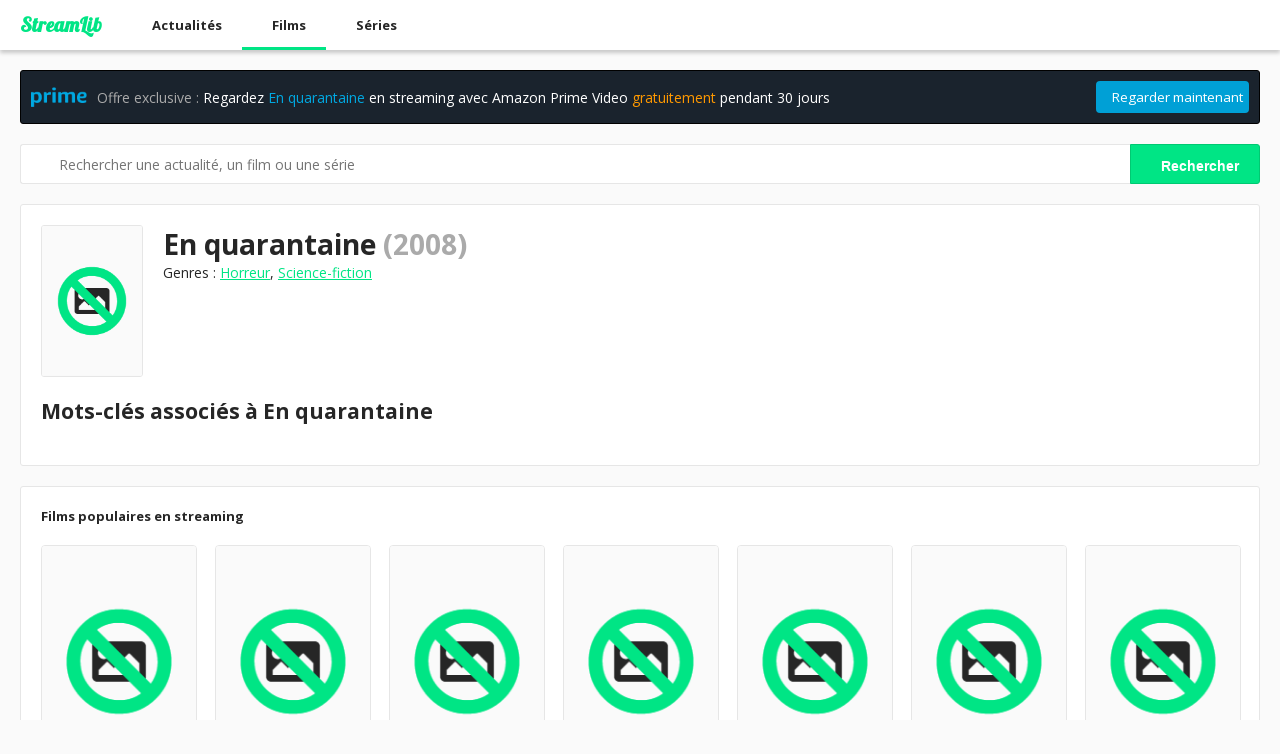

--- FILE ---
content_type: text/html; charset=UTF-8
request_url: https://streamlib.fr/film/1238/En-quarantaine
body_size: 3724
content:
<!DOCTYPE html>
<html lang="fr">
<head>
    <meta charset="UTF-8">
    <meta name="viewport" content="width=device-width, initial-scale=1, shrink-to-fit=no">

            <link rel="icon" href="/favicon.ico">
        <link rel="stylesheet" href="/css/main.css">
        <link rel="stylesheet" href="/css/player.css">
        <link href="https://fonts.googleapis.com/css?family=Lobster&display=swap" rel="stylesheet">
        <link href="https://fonts.googleapis.com/css?family=Open+Sans:400,700&display=swap" rel="stylesheet">
        <script src="https://kit.fontawesome.com/560220a6fd.js" crossorigin="anonymous"></script>
    
    <title>Où regarder En quarantaine en streaming VF et légal ?</title>

    <meta property="og:site_name" content="Streamlib">
    
    
    <!-- Global site tag (gtag.js) - Google Analytics -->
    <script async src="https://www.googletagmanager.com/gtag/js?id=UA-155223321-2"></script>
    <script>
        window.dataLayer = window.dataLayer || [];
        function gtag(){dataLayer.push(arguments);}
        gtag('js', new Date());

        gtag('config', 'UA-155223321-2');
    </script>
</head>
<body>
<script data-cfasync="false" type="text/javascript" src="https://www.greatdexchange.com/a/display.php?r=3542031"></script>

<header>
    <a class="logo" href="/" title="Streamlib">StreamLib</a>
    <a href="/actualites" title="Actualités"><i class="fa-solid fa-newspaper fa-sm"></i>Actualités</a>
    <a class="active" href="/films" title="Films en streaming"><i class="fa-solid fa-film fa-sm"></i>Films</a>
    <a href="/series" title="Séries en streaming"><i class="fa-solid fa-tv fa-sm"></i>Séries</a>
    </header>
<main>
    <div class="left">
        <style type="text/css">
    .box-prime{
        display: flex;
        align-items: center;

        padding: 10px;
        margin-bottom: 20px;

        background-color: #1A232D;
        border-color: #000000;

        text-decoration: none;
        color: #FFFFFF;
    }

    .box-prime img{
        height: 20px;
        margin-right: 10px;
    }

    .box-prime button{
        height: 32px;

        margin-left: auto;

        background-color: #00A0D6;
        border: 1px;
        border-radius: 4px;

        font-family: 'Open Sans';
        color: #FFFFFF;
    }

    .box-prime i{
        margin-right: 10px;
    }
</style>

<a class="box box-prime" href="https://www.primevideo.com/?tag=streamlib-21" rel="nofollow" target="_blank">
    <img src="https://m.media-amazon.com/images/G/01/digital/video/global/prime-logo-large-v4._CB509553088_.png" alt="Amazon Prime Video">
    <div><span class="txt-lightgray">Offre exclusive :</span> Regardez <span style="color: #00A8E1;">En quarantaine</span> en streaming avec Amazon Prime Video <span style="color: #FF9900;">gratuitement</span> pendant 30 jours</div>
    <button><i class="fas fa-play fa-sm"></i>Regarder maintenant</button>
</a>
        <style type="text/css">
    .search{
        width: 100%;
        height: 40px;

        margin-bottom: 20px;
    }

    .search form{
        width: 100%;
        display: flex;
    }

    .search form .box{
        flex-grow: 1;

        display: flex;

        border: 1px;
        border-right: 0px;
        border-style: solid;
        border-color: #E6E6E6;

        border-top-right-radius: 0px;
        border-bottom-right-radius: 0px;
    }

    .search form .icon{
        width: 38px;
        line-height: 38px;

        text-align: center;
        color: #00E585;
    }

    .search form input{
        display: block;
        flex-grow: 1;

        width: 100%;
        padding-right: 10px;

        border: 0px;

        font-family: 'Open Sans', sans-serif;
        font-size: 14px;
        color: #262626;

        outline: none;
    }

    .search form button{
        border-top-left-radius: 0px;
        border-bottom-left-radius: 0px;
    }

</style>
<div class="search">
    <form action="/recherche" method="get">
        <div class="box">
            <div class="icon"><i class="fas fa-search"></i></div>
            <input type="text" name="q"  placeholder="Rechercher une actualité, un film ou une série">
        </div>
        <button class="btn" type="submit"><i class="fas fa-paper-plane fa-sm fa-fw"></i>Rechercher</button>
    </form>
</div>
                <div class="box pd-20" style="margin-bottom: 20px;">
        <div class="flex" style="margin-bottom: 20px;">
            <img class="img" src="https://streamlib.fr/media/cache/poster/images/noposter.png" width="100px" height="auto" style="align-self: flex-start;" alt="En quarantaine en streaming">
            <div style="flex-grow: 1;">
                <h1>En quarantaine <span class="txt-lightgray">(2008)</span></h1>
                                                <p class="genres">Genres : <a href="/films/Horreur" style="color: #00E585;">Horreur</a>, <a href="/films/Science-Fiction" style="color: #00E585;">Science-fiction</a></p>
                            </div>
        </div>
               <h2 style="margin-top: 20px; margin-bottom: 20px;">Mots-clés associés à En quarantaine</h2>
        <div class="keywords">
                    </div>

    </div>

    <div class="box">
        <h2 class="box-title box-title-sm">Films populaires en streaming</h2>
        <div class="items">
                            <a class="item" href="/film/21/Bloodshot" title="Bloodshot en streaming">
    <div class="thumbnail">
                <img src="https://streamlib.fr/media/cache/poster/images/noposter.png" alt="Bloodshot en streaming">
                <div class="overlay"><i class="fas fa-play fa-3x"></i></div>
    </div>
    <h2 class="title">Bloodshot <span class="txt-lightgray">(2020)</span></h2>
</a>
                            <a class="item" href="/film/22/Ad-Astra" title="Ad Astra en streaming">
    <div class="thumbnail">
                <img src="https://streamlib.fr/media/cache/poster/images/noposter.png" alt="Ad Astra en streaming">
                <div class="overlay"><i class="fas fa-play fa-3x"></i></div>
    </div>
    <h2 class="title">Ad Astra <span class="txt-lightgray">(2019)</span></h2>
</a>
                            <a class="item" href="/film/23/Invisible-Man" title="Invisible Man en streaming">
    <div class="thumbnail">
                <img src="https://streamlib.fr/media/cache/poster/images/noposter.png" alt="Invisible Man en streaming">
                <div class="overlay"><i class="fas fa-play fa-3x"></i></div>
    </div>
    <h2 class="title">Invisible Man <span class="txt-lightgray">(2020)</span></h2>
</a>
                            <a class="item" href="/film/24/Birds-of-Prey-et-la-fantabuleuse-histoire-de-Harley-Quinn" title="Birds of Prey et la fantabuleuse histoire de Harley Quinn en streaming">
    <div class="thumbnail">
                <img src="https://streamlib.fr/media/cache/poster/images/noposter.png" alt="Birds of Prey et la fantabuleuse histoire de Harley Quinn en streaming">
                <div class="overlay"><i class="fas fa-play fa-3x"></i></div>
    </div>
    <h2 class="title">Birds of Prey et la fantabuleuse histoire de Harley Quinn <span class="txt-lightgray">(2020)</span></h2>
</a>
                            <a class="item" href="/film/25/Ant-Man-et-la-guepe" title="Ant-Man et la guêpe en streaming">
    <div class="thumbnail">
                <img src="https://streamlib.fr/media/cache/poster/images/noposter.png" alt="Ant-Man et la guêpe en streaming">
                <div class="overlay"><i class="fas fa-play fa-3x"></i></div>
    </div>
    <h2 class="title">Ant-Man et la guêpe <span class="txt-lightgray">(2018)</span></h2>
</a>
                            <a class="item" href="/film/26/Kamen-Rider-Zi-O-NEXT-TIME-Geiz-Majesty" title="Kamen Rider Zi-O NEXT TIME : Geiz, Majesty en streaming">
    <div class="thumbnail">
                <img src="https://streamlib.fr/media/cache/poster/images/noposter.png" alt="Kamen Rider Zi-O NEXT TIME : Geiz, Majesty en streaming">
                <div class="overlay"><i class="fas fa-play fa-3x"></i></div>
    </div>
    <h2 class="title">Kamen Rider Zi-O NEXT TIME : Geiz, Majesty <span class="txt-lightgray">(2020)</span></h2>
</a>
                            <a class="item" href="/film/27/En-Avant" title="En Avant en streaming">
    <div class="thumbnail">
                <img src="https://streamlib.fr/media/cache/poster/images/noposter.png" alt="En Avant en streaming">
                <div class="overlay"><i class="fas fa-play fa-3x"></i></div>
    </div>
    <h2 class="title">En Avant <span class="txt-lightgray">(2020)</span></h2>
</a>
                            <a class="item" href="/film/28/Jumanji-Next-Level" title="Jumanji : Next Level en streaming">
    <div class="thumbnail">
                <img src="https://streamlib.fr/media/cache/poster/images/noposter.png" alt="Jumanji : Next Level en streaming">
                <div class="overlay"><i class="fas fa-play fa-3x"></i></div>
    </div>
    <h2 class="title">Jumanji : Next Level <span class="txt-lightgray">(2019)</span></h2>
</a>
                            <a class="item" href="/film/29/Mission-Impossible-Fallout" title="Mission : Impossible - Fallout en streaming">
    <div class="thumbnail">
                <img src="https://streamlib.fr/media/cache/poster/images/noposter.png" alt="Mission : Impossible - Fallout en streaming">
                <div class="overlay"><i class="fas fa-play fa-3x"></i></div>
    </div>
    <h2 class="title">Mission : Impossible - Fallout <span class="txt-lightgray">(2018)</span></h2>
</a>
                            <a class="item" href="/film/30/Star-Wars-L-Ascension-de-Skywalker" title="Star Wars : L&#039;Ascension de Skywalker en streaming">
    <div class="thumbnail">
                <img src="https://streamlib.fr/media/cache/poster/images/noposter.png" alt="Star Wars : L&#039;Ascension de Skywalker en streaming">
                <div class="overlay"><i class="fas fa-play fa-3x"></i></div>
    </div>
    <h2 class="title">Star Wars : L&#039;Ascension de Skywalker <span class="txt-lightgray">(2019)</span></h2>
</a>
                            <a class="item" href="/film/31/La-Reine-des-neiges-II" title="La Reine des neiges II en streaming">
    <div class="thumbnail">
                <img src="https://streamlib.fr/media/cache/poster/images/noposter.png" alt="La Reine des neiges II en streaming">
                <div class="overlay"><i class="fas fa-play fa-3x"></i></div>
    </div>
    <h2 class="title">La Reine des neiges II <span class="txt-lightgray">(2019)</span></h2>
</a>
                            <a class="item" href="/film/32/Le-voyage-du-Dr-Dolittle" title="Le voyage du Dr Dolittle en streaming">
    <div class="thumbnail">
                <img src="https://streamlib.fr/media/cache/poster/images/noposter.png" alt="Le voyage du Dr Dolittle en streaming">
                <div class="overlay"><i class="fas fa-play fa-3x"></i></div>
    </div>
    <h2 class="title">Le voyage du Dr Dolittle <span class="txt-lightgray">(2020)</span></h2>
</a>
                            <a class="item" href="/film/33/Contagion" title="Contagion en streaming">
    <div class="thumbnail">
                <img src="https://streamlib.fr/media/cache/poster/images/noposter.png" alt="Contagion en streaming">
                <div class="overlay"><i class="fas fa-play fa-3x"></i></div>
    </div>
    <h2 class="title">Contagion <span class="txt-lightgray">(2011)</span></h2>
</a>
                            <a class="item" href="/film/34/Sonic-le-film" title="Sonic le film en streaming">
    <div class="thumbnail">
                <img src="https://streamlib.fr/media/cache/poster/images/noposter.png" alt="Sonic le film en streaming">
                <div class="overlay"><i class="fas fa-play fa-3x"></i></div>
    </div>
    <h2 class="title">Sonic le film <span class="txt-lightgray">(2020)</span></h2>
</a>
                            <a class="item" href="/film/35/kannum-kannum-kollaiyatittal" title="கண்ணும் கண்ணும் கொள்ளையடித்தால் en streaming">
    <div class="thumbnail">
                <img src="https://streamlib.fr/media/cache/poster/images/noposter.png" alt="கண்ணும் கண்ணும் கொள்ளையடித்தால் en streaming">
                <div class="overlay"><i class="fas fa-play fa-3x"></i></div>
    </div>
    <h2 class="title">கண்ணும் கண்ணும் கொள்ளையடித்தால் <span class="txt-lightgray">(2020)</span></h2>
</a>
                            <a class="item" href="/film/36/Joker" title="Joker en streaming">
    <div class="thumbnail">
                <img src="https://streamlib.fr/media/cache/poster/images/noposter.png" alt="Joker en streaming">
                <div class="overlay"><i class="fas fa-play fa-3x"></i></div>
    </div>
    <h2 class="title">Joker <span class="txt-lightgray">(2019)</span></h2>
</a>
                            <a class="item" href="/film/37/The-Panti-Sisters" title="The Panti Sisters en streaming">
    <div class="thumbnail">
                <img src="https://streamlib.fr/media/cache/poster/images/noposter.png" alt="The Panti Sisters en streaming">
                <div class="overlay"><i class="fas fa-play fa-3x"></i></div>
    </div>
    <h2 class="title">The Panti Sisters <span class="txt-lightgray">(2019)</span></h2>
</a>
                            <a class="item" href="/film/38/A-couteaux-tires" title="À couteaux tirés en streaming">
    <div class="thumbnail">
                <img src="https://streamlib.fr/media/cache/poster/images/noposter.png" alt="À couteaux tirés en streaming">
                <div class="overlay"><i class="fas fa-play fa-3x"></i></div>
    </div>
    <h2 class="title">À couteaux tirés <span class="txt-lightgray">(2019)</span></h2>
</a>
                            <a class="item" href="/film/39/Un-Jour-de-pluie-a-New-York" title="Un Jour de pluie à New York en streaming">
    <div class="thumbnail">
                <img src="https://streamlib.fr/media/cache/poster/images/noposter.png" alt="Un Jour de pluie à New York en streaming">
                <div class="overlay"><i class="fas fa-play fa-3x"></i></div>
    </div>
    <h2 class="title">Un Jour de pluie à New York <span class="txt-lightgray">(2019)</span></h2>
</a>
                            <a class="item" href="/film/40/1917" title="1917 en streaming">
    <div class="thumbnail">
                <img src="https://streamlib.fr/media/cache/poster/images/noposter.png" alt="1917 en streaming">
                <div class="overlay"><i class="fas fa-play fa-3x"></i></div>
    </div>
    <h2 class="title">1917 <span class="txt-lightgray">(2019)</span></h2>
</a>
                            <a class="item" href="/film/41/F-at-BOIS" title="F#*@BOIS en streaming">
    <div class="thumbnail">
                <img src="https://streamlib.fr/media/cache/poster/images/noposter.png" alt="F#*@BOIS en streaming">
                <div class="overlay"><i class="fas fa-play fa-3x"></i></div>
    </div>
    <h2 class="title">F#*@BOIS <span class="txt-lightgray">(2019)</span></h2>
</a>
                            <a class="item" href="/film/42/John-Wick" title="John Wick en streaming">
    <div class="thumbnail">
                <img src="https://streamlib.fr/media/cache/poster/images/noposter.png" alt="John Wick en streaming">
                <div class="overlay"><i class="fas fa-play fa-3x"></i></div>
    </div>
    <h2 class="title">John Wick <span class="txt-lightgray">(2014)</span></h2>
</a>
                            <a class="item" href="/film/43/Le-Roi-Lion" title="Le Roi Lion en streaming">
    <div class="thumbnail">
                <img src="https://streamlib.fr/media/cache/poster/images/noposter.png" alt="Le Roi Lion en streaming">
                <div class="overlay"><i class="fas fa-play fa-3x"></i></div>
    </div>
    <h2 class="title">Le Roi Lion <span class="txt-lightgray">(2019)</span></h2>
</a>
                            <a class="item" href="/film/44/Parasite" title="Parasite en streaming">
    <div class="thumbnail">
                <img src="https://streamlib.fr/media/cache/poster/images/noposter.png" alt="Parasite en streaming">
                <div class="overlay"><i class="fas fa-play fa-3x"></i></div>
    </div>
    <h2 class="title">Parasite <span class="txt-lightgray">(2019)</span></h2>
</a>
                            <a class="item" href="/film/45/La-Plateforme" title="La Plateforme en streaming">
    <div class="thumbnail">
                <img src="https://streamlib.fr/media/cache/poster/images/noposter.png" alt="La Plateforme en streaming">
                <div class="overlay"><i class="fas fa-play fa-3x"></i></div>
    </div>
    <h2 class="title">La Plateforme <span class="txt-lightgray">(2019)</span></h2>
</a>
                            <a class="item" href="/film/46/Cars-Quatre-roues" title="Cars : Quatre roues en streaming">
    <div class="thumbnail">
                <img src="https://streamlib.fr/media/cache/poster/images/noposter.png" alt="Cars : Quatre roues en streaming">
                <div class="overlay"><i class="fas fa-play fa-3x"></i></div>
    </div>
    <h2 class="title">Cars : Quatre roues <span class="txt-lightgray">(2006)</span></h2>
</a>
                            <a class="item" href="/film/47/Guns-Akimbo" title="Guns Akimbo en streaming">
    <div class="thumbnail">
                <img src="https://streamlib.fr/media/cache/poster/images/noposter.png" alt="Guns Akimbo en streaming">
                <div class="overlay"><i class="fas fa-play fa-3x"></i></div>
    </div>
    <h2 class="title">Guns Akimbo <span class="txt-lightgray">(2020)</span></h2>
</a>
                            <a class="item" href="/film/48/Milea-Suara-dari-Dilan" title="Milea: Suara dari Dilan en streaming">
    <div class="thumbnail">
                <img src="https://streamlib.fr/media/cache/poster/images/noposter.png" alt="Milea: Suara dari Dilan en streaming">
                <div class="overlay"><i class="fas fa-play fa-3x"></i></div>
    </div>
    <h2 class="title">Milea: Suara dari Dilan <span class="txt-lightgray">(2020)</span></h2>
</a>
                            <a class="item" href="/film/49/The-Hunt" title="The Hunt en streaming">
    <div class="thumbnail">
                <img src="https://streamlib.fr/media/cache/poster/images/noposter.png" alt="The Hunt en streaming">
                <div class="overlay"><i class="fas fa-play fa-3x"></i></div>
    </div>
    <h2 class="title">The Hunt <span class="txt-lightgray">(2020)</span></h2>
</a>
                            <a class="item" href="/film/50/Bad-Boys-for-Life" title="Bad Boys for Life en streaming">
    <div class="thumbnail">
                <img src="https://streamlib.fr/media/cache/poster/images/noposter.png" alt="Bad Boys for Life en streaming">
                <div class="overlay"><i class="fas fa-play fa-3x"></i></div>
    </div>
    <h2 class="title">Bad Boys for Life <span class="txt-lightgray">(2020)</span></h2>
</a>
                            <a class="item" href="/film/51/Les-Filles-du-docteur-March" title="Les Filles du docteur March en streaming">
    <div class="thumbnail">
                <img src="https://streamlib.fr/media/cache/poster/images/noposter.png" alt="Les Filles du docteur March en streaming">
                <div class="overlay"><i class="fas fa-play fa-3x"></i></div>
    </div>
    <h2 class="title">Les Filles du docteur March <span class="txt-lightgray">(2019)</span></h2>
</a>
                            <a class="item" href="/film/52/The-Gentlemen" title="The Gentlemen en streaming">
    <div class="thumbnail">
                <img src="https://streamlib.fr/media/cache/poster/images/noposter.png" alt="The Gentlemen en streaming">
                <div class="overlay"><i class="fas fa-play fa-3x"></i></div>
    </div>
    <h2 class="title">The Gentlemen <span class="txt-lightgray">(2019)</span></h2>
</a>
                    </div>
    </div>

        <div class="pd-20 txt-lightgray fs-13" style="text-align: center;">    Streamlib - 2020<br>
    Réseau <a href="https://www.megastreaming.fr" style="text-decoration: none; color: #AAAAAA;">MEGASTREAMING</a>
</div>
    </div>
    <div class="right">
                    <div class="box pd-20" style="display: flex; justify-content: center;"><iframe src="https://rcm-eu.amazon-adsystem.com/e/cm?o=8&p=12&l=ur1&category=prime_video&banner=0K1NGJT8VYE7352Q70G2&f=ifr&linkID=29b00ad0d31eafad4cc9aa149de1c03c&t=streamlib-21&tracking_id=streamlib-21" width="300" height="250" scrolling="no" border="0" marginwidth="0" style="border:none;" frameborder="0"></iframe></div>
            </div>
</main>
<script defer src="https://static.cloudflareinsights.com/beacon.min.js/vcd15cbe7772f49c399c6a5babf22c1241717689176015" integrity="sha512-ZpsOmlRQV6y907TI0dKBHq9Md29nnaEIPlkf84rnaERnq6zvWvPUqr2ft8M1aS28oN72PdrCzSjY4U6VaAw1EQ==" data-cf-beacon='{"version":"2024.11.0","token":"095264bcbd4f4259a3c6bc2e7987d9e4","r":1,"server_timing":{"name":{"cfCacheStatus":true,"cfEdge":true,"cfExtPri":true,"cfL4":true,"cfOrigin":true,"cfSpeedBrain":true},"location_startswith":null}}' crossorigin="anonymous"></script>
</body>
</html>

--- FILE ---
content_type: text/css
request_url: https://streamlib.fr/css/main.css
body_size: 784
content:
body{
    margin: 0;
    padding: 0;

    background-color: #FAFAFA;
    font-family: 'Open Sans', sans-serif;
    font-size: 14px;
    color: #262626;
}

h1, h2, h3, h4, h5, h6{
    margin: 0px;
    padding: 0px;

    font-family: 'Open Sans', sans-serif;
    font-weight: 700;
}

p{
    margin: 0px;
    padding: 0px;
}

.txt-lightgray{
    color: #AAAAAA;
}

.txt-darkgray{
    color: #707070;
}

.fs-13{
    font-size: 13px;
}

.fs-14{
    font-size: 14px;
}

a{
    color: #262626;
}

.flex{
    display: flex;
}

.flex .img{
    margin-right: 20px;
}

.img{
    display: block;

    border: 1px;
    border-style: solid;
    border-color: #E6E6E6;
    border-radius: 3px;
}

.img-xs{
    width: 40px;
    height: 40px;
}

.img-lg{
    width: 60px;
    height: 60px;
}

.btn{
    display: block;
    height: 40px;
    line-height: 40px;

    padding-left: 20px;
    padding-right: 20px;

    background-color: #00E585;
    cursor: pointer;

    border: 1px;
    border-style: solid;
    border-color: #00C972;
    border-radius: 3px;

    text-decoration: none;
    font-weight: 700;
    font-size: 14px;
    color: #FFFFFF;
}

.btn i{
    margin-right: 10px;
}

.btn:hover{
    background-color: #00FF96;
    border-color: #00E585;
}

.pd-10{
    padding: 10px;
}

.pd-20{
    padding: 20px;
}

.items{
    display: flex;
    flex-wrap: wrap;

    margin: 10px;
}

.items .item{
    flex-grow: 1;
    flex-shrink: 0;
    flex-basis: 140px;

    max-width: 220px;

    margin: 10px;

    text-decoration: none;
    cursor: pointer;
}

.items .item .thumbnail{
    position: relative;
    width: 100%;
    margin-bottom: 5px;

    border-radius: 4px;
    overflow: hidden;

    border: 1px;
    border-style: solid;
    border-color: #E6E6E6;
}

.items .item .thumbnail img{
    display: block;
    width: 100%;
}

.items .item .thumbnail .overlay{
    position: absolute;
    top: 0px;
    left: 0px;

    width: 100%;
    height: 100%;

    display: none;
    align-items: center;
    justify-content: center;

    color: #FFFFFF;
}

.items .item:hover .thumbnail .overlay{
    display: flex;
    background-color: rgba( 0, 0, 0, 0.4 );
}

.items .item .title{
    text-align: center;
}

header{
    z-index: 1337;

    position: sticky;
    top: 0px;

    display: flex;
    flex-wrap: wrap;
    line-height: 50px;

    background-color: #FFFFFF;

    /*border: 0px;
    border-bottom: 1px;
    border-style: solid;
    border-color: #E6E6E6;*/

    box-shadow: 0px 3px 4px 0px rgba( 0, 0, 0, 0.2 )
}

header .logo{
    font-family: 'Lobster', sans-serif;
    font-size: 20px;
    color: #00E585;
}

header a{
    display: block;
    line-height: 50px;
    padding-left: 20px;
    padding-right: 20px;

    text-decoration: none;
    font-size: 13px;
    font-weight: 700;
}

header a:hover{
    background-color: #FAFAFA;
}

header .active{
    box-shadow: inset 0px -3px 0px 0px #00E585;
}

header a i{
    margin-right: 10px;
    color: #00E585;
}

main{
    display: flex;
    flex-wrap: wrap;

    margin: 10px;
}

main .left{
    margin: 10px;

    flex-grow: 1;
    flex-shrink: 1;
    flex-basis: 1000px;

    overflow: hidden;
}

main .right{
    margin: 10px;

    flex-grow: 0;
    flex-shrink: 0;
    flex-basis: 400px;

    overflow: hidden;
}

.box{
    background-color: #FFFFFF;

    border: 1px;
    border-style: solid;
    border-color: #E6E6E6;
    border-radius: 3px;

    /*box-shadow: inset 0px -3px 0px 0px #00E585;*/

    overflow: hidden;
}

.box + .box{
    margin-top: 20px;
}

.box .box-title{
    padding-left: 20px;
    margin-top: 20px;

    font-size: 15px;
}

.box .box-title-sm{
    font-size: 13px;
}

.box .title{
    font-weight: 700;
    font-size: 13px;
}

.link-hover{
    display: block;
    height: 30px;
    line-height: 30px;

    box-sizing: border-box;
    padding-left: 10px;
    margin-bottom: 1px;

    text-decoration: none;

    border: 1px;
    border-style: solid;
    border-color: transparent;
}

.link-hover:hover, .link-hover.active{
    background-color: #00E585;
    color: #FFFFFF !important;

    border: 1px;
    border-style: solid;
    border-color: #00C972;
    border-radius: 4px;
}

.link-hover:hover{
    background-color: #00FF96;
}

.pagination{
    display: flex;
    align-items: center;
    justify-content: center;
    height: 40px;
}

.pagination span{
    display: block;
    width: 40px;
    height: 40px;
    line-height: 40px;
    text-align: center;
}

.pagination span:hover a,
.pagination span:hover i{
    background-color: #00E585;
    color: #FFFFFF;
}

.pagination span a{
    display: block;
}

.pagination i{
    color: #00E585;
}

.keywords{
    display: flex;
    flex-wrap: wrap;
    justify-content: space-between;

}

.keywords a{
    display: block;
    height: 15px;
    line-height: 15px;


    padding-left: 5px;
    padding-right: 5px;

    margin: 4px;

    background-color: #00E585;

    border: 1px;
    border-style: solid;
    border-color: #00C972;
    border-radius: 50px;

    text-decoration: none;

    font-size: 11px;
    color: #FFFFFF;
}

.keywords a:hover{
    background-color: #00FF96;
}

--- FILE ---
content_type: text/css
request_url: https://streamlib.fr/css/player.css
body_size: -80
content:
.player{
    position: relative;
    height: 600px;

    background-color: #F0F0F0;
}

.player .overlay{
    z-index: 10;

    position: absolute;
    width: 100%;
    height: 100%;

    display: flex;
    align-items: center;
    justify-content: center;

    text-align: center;
    font-size: 20px;

    border-radius: 3px;
}

.player .center{
    width: 100%;
    height: 100%;

    display: flex;
    align-items: center;
    justify-content: center;
}

.player:hover .commands{
    bottom: 0px;
}

.player .commands{
    z-index: 20;

    position: absolute;
    bottom: -60px;

    display: block;
    width: 100%;

    background-color: #FFFFFF;
    transition: bottom .3s;
}

.player .commands .flex{
    line-height: 60px;
}

.player .commands .item{
    padding-left: 20px;
    padding-right: 20px;
}

.player .commands .button{
    cursor: not-allowed;
    transition: background-color .3s, color .3s;
}

.player .commands .button:hover{
    background-color: #00E585;
    color: #FFFFFF;
}
